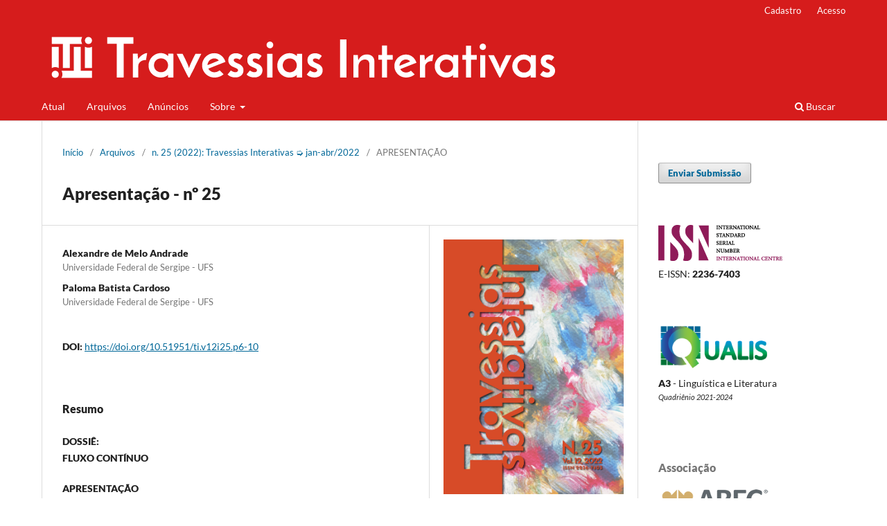

--- FILE ---
content_type: text/html; charset=utf-8
request_url: https://periodicos.ufs.br/Travessias/article/view/17799
body_size: 13059
content:
<!DOCTYPE html>
<html lang="pt-BR" xml:lang="pt-BR">
<head>
	<meta charset="utf-8">
	<meta name="viewport" content="width=device-width, initial-scale=1.0">
	<title>
		Apresentação - nº 25
							| Travessias Interativas
			</title>

	
<link rel="icon" href="https://periodicos.ufs.br/public/journals/57/favicon_pt_BR.png" />
<meta name="generator" content="Open Journal Systems 3.3.0.21" />
<meta name="gs_meta_revision" content="1.1"/>
<meta name="citation_journal_title" content="Travessias Interativas"/>
<meta name="citation_journal_abbrev" content="Travessias"/>
<meta name="citation_issn" content="2236-7403"/> 
<meta name="citation_author" content="Alexandre de Melo  Andrade"/>
<meta name="citation_author_institution" content="Universidade Federal de Sergipe - UFS"/>
<meta name="citation_author" content="Paloma Batista  Cardoso"/>
<meta name="citation_author_institution" content="Universidade Federal de Sergipe - UFS"/>
<meta name="citation_title" content="Apresentação - nº 25"/>
<meta name="citation_language" content="pt"/>
<meta name="citation_date" content="2022/06/30"/>
<meta name="citation_issue" content="25"/>
<meta name="citation_firstpage" content="6"/>
<meta name="citation_lastpage" content="10"/>
<meta name="citation_doi" content="10.51951/ti.v12i25.p6-10"/>
<meta name="citation_abstract_html_url" content="https://periodicos.ufs.br/Travessias/article/view/17799"/>
<meta name="citation_pdf_url" content="https://periodicos.ufs.br/Travessias/article/download/17799/12869"/>
<link rel="schema.DC" href="http://purl.org/dc/elements/1.1/" />
<meta name="DC.Creator.PersonalName" content="Alexandre de Melo  Andrade"/>
<meta name="DC.Creator.PersonalName" content="Paloma Batista  Cardoso"/>
<meta name="DC.Date.created" scheme="ISO8601" content="2022-06-30"/>
<meta name="DC.Date.dateSubmitted" scheme="ISO8601" content="2022-06-30"/>
<meta name="DC.Date.issued" scheme="ISO8601" content="2022-07-06"/>
<meta name="DC.Date.modified" scheme="ISO8601" content="2022-07-08"/>
<meta name="DC.Description" xml:lang="pt" content="DOSSIÊ:FLUXO CONTÍNUO
APRESENTAÇÃO
&amp;nbsp;
O número 25 da revista Travessias Interativas traz artigos de diversas vertentes de estudos Linguísticos e Literários, que apresentam contribuições relevantes sobre aspectos lexicais, pedagógicos, discursivos, socioculturais e filosóficos. O presente volume está dividido em quatro seções. As duas primeiras apresentam estudos das duas grandes áreas dos Estudos da Linguagem: Estudos Linguísticos e Estudos Literários; a terceira apresenta estudos desenvolvidos por alunos do Programa Institucional de Bolsas de Iniciação Científica (PIBIC); e a quarta, entrevistas com dois grandes pesquisadores do ensino de línguas: Anne-Marie Chartier e Artur Gomes de Morais.
A seção de Estudos Linguísticos é iniciada pelo texto da autoria de Andrêssa de Oliveira Andrade e Vanessa Regina Duarte Xavier, intitulado Neologismos em tuites de grandes empresas: uma análise lexicultural. Nesse trabalho, as autoras mostram como, no ambiente virtual, a interação entre falantes proporciona inovações semânticas em itens lexicais pré-existentes, a fim de destacar o posicionamento de um falante/empresa em relação ao seu ouvinte/cliente. A análise do posicionamento de um falante em relação ao outro também está presente em Atenuadores em introduções de artigos acadêmicos da área da administração pública, de Roberto Carlos Ribeiro Araújo. Este autor aponta como o uso de expressões epistêmicas é relevante para a negociação do conhecimento científico veiculado em artigos acadêmicos e para o delineamento da posição assumida por cientistas perante seus pares.
Os artigos seguintes discutem a relevância do letramento verbal e visual na escola e fora dela. Em Letramento visual e o gênero notícia em livro didático, Paulo Vitor Melo e Carina Aparecida Lima de Souza defendem um ensino que leve em consideração o fato de que a compreensão de textos também é influenciada pelo que é visto. Em todos os artigos que apontam a relevância do letramento publicados no presente número da Travessias Interativas, defende-se que é impossível pensar em letramento sem levar em consideração as particularidades de cada gênero textual e do contexto sócio-histórico em que ele é produzido. Em Letramentos e desinfodema: o leitor modelo do serviço de checagem de fatos “saúde sem fake News”, Augusto Vinicius de Oliveira e Fabiana Komesu discutem as habilidades específicas que um leitor deve ter desenvolvido para ler textos que reportam dados científicos.
O leitor que lida com textos divulgados na internet utiliza ferramentas específicas para ajudar na compreensão de vocabulário: dicionários eletrônicos que, conforme sugere Lílian Thais de Jesus, em A estrutura e os recursos dos dicionários gerais on-line de língua portuguesa, fazem uso de remissões e links de retomada de informações, estratégia importante para o leitor moderno.
No ambiente virtual, há um grande volume de dados que pode ser localizado em poucos segundos, por meio de palavras-chave adequadas e/ou que sejam frequentes em determinada área do conhecimento. Giselle Liana Fetter, em Teoria Dialógica do Discurso (TDD) e pesquisa com grandes corpora: processo de composição de discursos sobre a divulgação científica, sugere que a busca automatizada desses itens lexicais, além de facilitar a compilação de dados, permite que se analise o modo como a divulgação científica é enxergado pela sociedade, o que é relevante para o desenvolvimento de estratégias cujo objetivo seja alcançar o maior número de leitores possível.
Além da discussão sobre a expressão do posicionamento dos falantes a partir de usos linguísticos específicos, materiais para o ensino de língua portuguesa como língua materna e o uso de ferramentas computacionais para compreensão de vocabulário e busca de itens lexicais, o volume 25 da Travessias Iterativas também traz artigos que discutem as concepções de ensino de língua portuguesa para falantes não-nativos. Em uma realidade marcada pelo contato entre o português falado por nativos brasileiros e por falantes advindos de regiões em situação de crise, Carla Alessandra Couto, em Português como língua de acolhimento pelas vozes de migrantes de crise, defende que o ensino de língua portuguesa deve ser um instrumento de acolhida de pessoas e das suas identidades. Para que isso aconteça, segundo Isis Ribeiro Berger, em As línguas e seus lugares nas fronteiras: desafios da formação de professores em contextos multilíngues, é necessário que se tenha uma formação de professores sensível à influência, na aprendizagem e nos usos linguísticos, da mobilidade populacional, especialmente em regiões de fronteira nacional.
Em uma abordagem discursiva, Alex Bezerra Leitão, em Autismo e metáforas multimodais: impacto discursivo de ações e de concepções capacitistas, discute como o uso de elementos verbais e não-verbais na construção de metáforas evidencia o posicionamento de falantes acerca de pessoas autistas, que continuam sendo enxergadas como “pessoas de fora”.
O modo como um grupo específico é enxergado e como sujeitos e lugares são constituídos é o foco do artigo de Alex Bezerra Leitão e dos demais capítulos da seção de Estudos Linguísticos. Em A condição heterogênea da formação discursiva e a fragmentação da forma-sujeito: um sujeito “dividido” entre as questões ideológicas e a ciência, Rubiamara Pasinatto discorre sobre o modo como os usos linguísticos dos falantes evidenciam diferentes formas-sujeito. A constituição da imagem do sujeito também é a questão central do artigo de Raimundo Romão Batista, intitulado Uma imagem de influência mundial: os ethe discursivos de Joe Biden no discurso da vitória da eleição presencial de 2020. Neste texto, o autor descreve as estratégias de persuasão utilizadas pelo presidente estadunidense para convencer seus ouvintes de que a escolha dele para a presidência dos Estados Unidos foi acertada. Além da construção da imagem de sujeitos históricos, neste volume discute-se também a construção da historicidade de lugares e de conceitos amplamente arraigados na sociedade, como o de “lar”.
Para Ana Beatriz Ferreira Dias e Rafaela Oppermann Miranda, em O discurso fundador na construção de narrativas em Cerro Largo (RS): uma leitura de nomes de ruas, a escolha dos nomes de ruas em Cerro Largo (RS) revela a ideologia dominante naquela região, atravessada pela importância da valorização de uma cultura específica: a alemã. A(s) ideologia(s) que atravessa(m) a sociedade é evidenciada pelos efeitos de sentido que uma expressão carrega. Em Os efeitos de sentido do “lar” no contexto de isolamento social e as relações de gênero numa propaganda de cerveja, último artigo da seção de Estudos Linguísticos, Maria Alice Costa da Cilva e Claudiana Narzetti, a partir da análise da materialidade linguística presente em uma propaganda de certeja, pontuam transformações na concepção do gênero feminino na sociedade brasileira: a mulher, mesmo que ainda concebida em uma concepção binária já não é vista como a única responsável pelo funcionamento do lar.
Na seção de Estudos Literários, gênero e o universo feminino passam ser discutidos sob a ótica da composição artística e/ou pelo debate em torno do feminismo. O primeiro artigo – Da idealização à misoginia: O retrato da mulher satirizada em Cantigas de D. Afonso X e na pintura do século XVI –, da autoria de Nágela Alves da Costa e Clarice Zamanaro Cortez, trata das concepções femininas nos períodos medieval e renascentista, pala perspectiva da literatura e da pintura, e suas transformações sob o olhar do artista. Em A imposição da maternidade e o fracasso feminino na Nigéria moderna em Fique Comigo (2017), de Ayòbámi Adébáyò, Danielle Fabrício dos Santos e Elis Regina Fernandes Alves mostram a necessidade de discussão sobre o feminismo negro através do estudo da referida obra.
Os artigos seguintes conduzem a discussão para um âmbito maior, levando em conta sistemas de opressão instaurados nas sociedades modernas. Antônio Coutinho Soares Filho e Luíza Helena Oliveira da Silva, no artigo Os nervos do esqueleto: Interações humanas na peça A Invasão, de Dias Gomes, estudam as relações intersubjetivas e aspectos do Percurso Gerativo de Sentido na peça citada no título; a análise sociossemiótica comprova a crítica ao sistema opressivo a que a população está submetida. Paulo César S. Oliveira, por seu turno, faz uma leitura crítica das relações entre mobilidade e clausura no texto Pátria, de Bernardo Carvalho: Violência e Deslocamento no teatro do mundo, percebendo de que modo o autor ficcionaliza questões políticas e ideológicas da atualidade. Na sequência, em Diálogos interculturais em Nada digo de ti que em ti não veja, Roberta Tiburcio Barbosa se debruça sobre o romance de Eliana Alves, com vistas a demonstrar os sistemas de opressão e a afirmação das subjetividades negras.
As relações entre literatura e filosofia são contempladas nos próximos artigos. Em Vida e Proezas de Aléxis Zorbás: O caosmo de Nikos Kazantzákis?, João Victor Rodrigues Santos trata da relação entre as duas áreas, de modo mais genérico, e dos reflexos nietzschianos na obra do escritor grego, em específico. Arthur Katrein Moura, no seu texto Uma aventura solitária: O legado filosófico em Júbilo, Memória, Noviciado da paixão, de Hilda Hilst, analisa a relação que esta obra hilstiana estabelece com a filosofia, por intermédio da solidão e da consciência do “outro”. Dialogando a poesia com a filosofia, especialmente aquela filiada à tradição renascentista, Jânio Vieira dos Santos é autor do próximo artigo: Um recorte poético e filosófico em Alma Vênus, de Marco Lucchesi.
No artigo que aparece na sequência – “Sufocado em terra estrangeira”: Identidade e migração em Cinzas do Norte, de Milton Hatoum –, Felipe Dantas da Silva e André Tessaro Pelinser analisam o referido romance contemporâneo, entendendo sua relação com o regionalismo mais tradicional e suas transfigurações nas últimas décadas. Já o estudo do romance romântico Amor de Perdição, com análise minuciosa do narrador, surge na sequência, em Análise do narrador de Amor de Perdição, de Camilo Castelo Branco, de João Paulo Wizniewsky Amaral.
Abordagens críticas de poetas estão no centro dos próximos artigos. Em Da janela à sepultura: Encontros de Romeu e Julieta apropriados por Álvares de Azevedo, Alexandre Silva da Paixão analisa as menções feitas pelo escritor romântico brasileiro ao clássico shakespeariano, passando por teorias da literatura comparada (apropriação, comparatismo e recepção) e desvelando aspectos da escrita poética de Álvares de Azevedo. Já o artigo Um cavalo na minha paisagem: O sujeito lírico que se desloca para a morte do outro, de Iverton Gessé Ribeiro Gonçalves, apresenta uma leitura do poema “Cavalo Morto”, de Cecília Meireles, para compreender a relação entre sujeito e paisagem na experiência de morte. Katherine de Albuquerque Mendonça, em As pistas da contracultura na poesia de Mário Jorge, centra sua atenção nos elementos da contracultura identificados no poeta sergipano Mário Jorge, contribuindo, inclusive, para a divulgação da obra deste poeta, ainda pouco lido e reconhecido pela crítica.
Esta seção é finalizada com o artigo Romantismo na província: A recepção dos discursos românticos na imprensa piauiense, de Pedro Henrique de Sousa Moreira e Natália Gonçalves de Souza Santos. O texto investiga a recepção dos românticos na imprensa de Piauí e as relações daí estabelecidas com a Corte e com a própria província.
Na seção seguinte, de artigos de iniciação científica, há o texto O elo literário-filosófico vergiliano em Aparição (1971), de Débora Mendes dos Santos Alves, que discute as relações do romance Aparição, de Vergílio Ferreira, com alguns pressupostos da filosofia existencialista.
Apesar das diferenças de perspectivas e de abordagens, os trabalhos publicados neste volume da Travessias Interativas dialogam entre si, pois evidenciam o caráter mutável e, consequentemente, sócio-histórico da língua, visível tanto nos usos linguísticos quanto na construção de concepções e de identidades em textos artísticos e não-artísticos, elementos relevantes para todas as áreas dos Estudos da Linguagem.
&amp;nbsp;
Alexandre de Melo AndradeUFS
Paloma Batista CardosoUFS"/>
<meta name="DC.Description" xml:lang="es" content=""/>
<meta name="DC.Description" xml:lang="en" content=""/>
<meta name="DC.Format" scheme="IMT" content="application/pdf"/>
<meta name="DC.Identifier" content="17799"/>
<meta name="DC.Identifier.pageNumber" content="6-10"/>
<meta name="DC.Identifier.DOI" content="10.51951/ti.v12i25.p6-10"/>
<meta name="DC.Identifier.URI" content="https://periodicos.ufs.br/Travessias/article/view/17799"/>
<meta name="DC.Language" scheme="ISO639-1" content="pt"/>
<meta name="DC.Rights" content="Copyright (c) 2022 Travessias Interativas"/>
<meta name="DC.Rights" content=""/>
<meta name="DC.Source" content="Travessias Interativas"/>
<meta name="DC.Source.ISSN" content="2236-7403"/>
<meta name="DC.Source.Issue" content="25"/>
<meta name="DC.Source.URI" content="https://periodicos.ufs.br/Travessias"/>
<meta name="DC.Title" content="Apresentação - nº 25"/>
<meta name="DC.Type" content="Text.Serial.Journal"/>
<meta name="DC.Type.articleType" content="APRESENTAÇÃO"/>
	<link rel="stylesheet" href="https://periodicos.ufs.br/Travessias/$$$call$$$/page/page/css?name=stylesheet" type="text/css" /><link rel="stylesheet" href="https://periodicos.ufs.br/Travessias/$$$call$$$/page/page/css?name=font" type="text/css" /><link rel="stylesheet" href="https://periodicos.ufs.br/lib/pkp/styles/fontawesome/fontawesome.css?v=3.3.0.21" type="text/css" /><link rel="stylesheet" href="https://periodicos.ufs.br/public/journals/57/styleSheet.css?d=2023-07-18+15%3A58%3A26" type="text/css" />
</head>
<body class="pkp_page_article pkp_op_view has_site_logo" dir="ltr">

	<div class="pkp_structure_page">

				<header class="pkp_structure_head" id="headerNavigationContainer" role="banner">
						
 <nav class="cmp_skip_to_content" aria-label="Ir para os links de conteúdo">
	<a href="#pkp_content_main">Ir para o conteúdo principal</a>
	<a href="#siteNav">Ir para o menu de navegação principal</a>
		<a href="#pkp_content_footer">Ir para o rodapé</a>
</nav>

			<div class="pkp_head_wrapper">

				<div class="pkp_site_name_wrapper">
					<button class="pkp_site_nav_toggle">
						<span>Open Menu</span>
					</button>
										<div class="pkp_site_name">
																<a href="						https://periodicos.ufs.br/Travessias/index
					" class="is_img">
							<img src="https://periodicos.ufs.br/public/journals/57/pageHeaderLogoImage_pt_BR.png" width="758" height="94"  />
						</a>
										</div>
				</div>

				
				<nav class="pkp_site_nav_menu" aria-label="Navegação no Site">
					<a id="siteNav"></a>
					<div class="pkp_navigation_primary_row">
						<div class="pkp_navigation_primary_wrapper">
																				<ul id="navigationPrimary" class="pkp_navigation_primary pkp_nav_list">
								<li class="">
				<a href="https://periodicos.ufs.br/Travessias/issue/current">
					Atual
				</a>
							</li>
								<li class="">
				<a href="https://periodicos.ufs.br/Travessias/issue/archive">
					Arquivos
				</a>
							</li>
								<li class="">
				<a href="https://periodicos.ufs.br/Travessias/announcement">
					Anúncios
				</a>
							</li>
								<li class="">
				<a href="https://periodicos.ufs.br/Travessias/about">
					Sobre
				</a>
									<ul>
																					<li class="">
									<a href="https://periodicos.ufs.br/Travessias/about">
										Sobre a Revista
									</a>
								</li>
																												<li class="">
									<a href="https://periodicos.ufs.br/Travessias/about/submissions">
										Submissões
									</a>
								</li>
																												<li class="">
									<a href="https://periodicos.ufs.br/Travessias/about/editorialTeam">
										Equipe Editorial
									</a>
								</li>
																												<li class="">
									<a href="https://periodicos.ufs.br/Travessias/about/privacy">
										Declaração de Privacidade
									</a>
								</li>
																												<li class="">
									<a href="https://periodicos.ufs.br/Travessias/about/contact">
										Contato
									</a>
								</li>
																		</ul>
							</li>
			</ul>

				

																						<div class="pkp_navigation_search_wrapper">
									<a href="https://periodicos.ufs.br/Travessias/search" class="pkp_search pkp_search_desktop">
										<span class="fa fa-search" aria-hidden="true"></span>
										Buscar
									</a>
								</div>
													</div>
					</div>
					<div class="pkp_navigation_user_wrapper" id="navigationUserWrapper">
							<ul id="navigationUser" class="pkp_navigation_user pkp_nav_list">
								<li class="profile">
				<a href="https://periodicos.ufs.br/Travessias/user/register">
					Cadastro
				</a>
							</li>
								<li class="profile">
				<a href="https://periodicos.ufs.br/Travessias/login">
					Acesso
				</a>
							</li>
										</ul>

					</div>
				</nav>
			</div><!-- .pkp_head_wrapper -->
		</header><!-- .pkp_structure_head -->

						<div class="pkp_structure_content has_sidebar">
			<div class="pkp_structure_main" role="main">
				<a id="pkp_content_main"></a>

<div class="page page_article">
			<nav class="cmp_breadcrumbs" role="navigation" aria-label="Você está aqui:">
	<ol>
		<li>
			<a href="https://periodicos.ufs.br/Travessias/index">
				Início
			</a>
			<span class="separator">/</span>
		</li>
		<li>
			<a href="https://periodicos.ufs.br/Travessias/issue/archive">
				Arquivos
			</a>
			<span class="separator">/</span>
		</li>
					<li>
				<a href="https://periodicos.ufs.br/Travessias/issue/view/1181">
					n. 25 (2022): Travessias Interativas ➭ jan-abr/2022
				</a>
				<span class="separator">/</span>
			</li>
				<li class="current" aria-current="page">
			<span aria-current="page">
									APRESENTAÇÃO
							</span>
		</li>
	</ol>
</nav>
	
		  	 <article class="obj_article_details">

		
	<h1 class="page_title">
		Apresentação - nº 25
	</h1>

	
	<div class="row">
		<div class="main_entry">

							<section class="item authors">
					<h2 class="pkp_screen_reader">Autores</h2>
					<ul class="authors">
											<li>
							<span class="name">
								Alexandre de Melo Andrade
							</span>
															<span class="affiliation">
									Universidade Federal de Sergipe - UFS
																	</span>
																				</li>
											<li>
							<span class="name">
								Paloma Batista Cardoso
							</span>
															<span class="affiliation">
									Universidade Federal de Sergipe - UFS
																	</span>
																				</li>
										</ul>
				</section>
			
																												<section class="item doi">
						<h2 class="label">
														DOI:
						</h2>
						<span class="value">
							<a href="https://doi.org/10.51951/ti.v12i25.p6-10">
								https://doi.org/10.51951/ti.v12i25.p6-10
							</a>
						</span>
					</section>
							
						
										<section class="item abstract">
					<h2 class="label">Resumo</h2>
					<p><strong>DOSSIÊ:</strong><br><strong>FLUXO CONTÍNUO</strong></p>
<p><strong>APRESENTAÇÃO</strong></p>
<p> </p>
<p>O número 25 da revista Travessias Interativas traz artigos de diversas vertentes de estudos Linguísticos e Literários, que apresentam contribuições relevantes sobre aspectos lexicais, pedagógicos, discursivos, socioculturais e filosóficos. O presente volume está dividido em quatro seções. As duas primeiras apresentam estudos das duas grandes áreas dos Estudos da Linguagem: Estudos Linguísticos e Estudos Literários; a terceira apresenta estudos desenvolvidos por alunos do Programa Institucional de Bolsas de Iniciação Científica (PIBIC); e a quarta, entrevistas com dois grandes pesquisadores do ensino de línguas: Anne-Marie Chartier e Artur Gomes de Morais.</p>
<p>A seção de Estudos Linguísticos é iniciada pelo texto da autoria de Andrêssa de Oliveira Andrade e Vanessa Regina Duarte Xavier, intitulado <em>Neologismos em tuites de grandes empresas: uma análise lexicultural</em>. Nesse trabalho, as autoras mostram como, no ambiente virtual, a interação entre falantes proporciona inovações semânticas em itens lexicais pré-existentes, a fim de destacar o posicionamento de um falante/empresa em relação ao seu ouvinte/cliente. A análise do posicionamento de um falante em relação ao outro também está presente em <em>Atenuadores em introduções de artigos acadêmicos da área da administração pública, </em>de Roberto Carlos Ribeiro Araújo. Este autor aponta como o uso de expressões epistêmicas é relevante para a negociação do conhecimento científico veiculado em artigos acadêmicos e para o delineamento da posição assumida por cientistas perante seus pares.</p>
<p>Os artigos seguintes discutem a relevância do letramento verbal e visual na escola e fora dela. <em>Em Letramento visual e o gênero notícia em livro didático</em>, Paulo Vitor Melo e Carina Aparecida Lima de Souza defendem um ensino que leve em consideração o fato de que a compreensão de textos também é influenciada pelo que é visto. Em todos os artigos que apontam a relevância do letramento publicados no presente número da Travessias Interativas, defende-se que é impossível pensar em letramento sem levar em consideração as particularidades de cada gênero textual e do contexto sócio-histórico em que ele é produzido. Em <em>Letramentos e desinfodema: o leitor modelo do serviço de checagem de fatos “saúde sem fake News”,</em> Augusto Vinicius de Oliveira e Fabiana Komesu discutem as habilidades específicas que um leitor deve ter desenvolvido para ler textos que reportam dados científicos.</p>
<p>O leitor que lida com textos divulgados na internet utiliza ferramentas específicas para ajudar na compreensão de vocabulário: dicionários eletrônicos que, conforme sugere Lílian Thais de Jesus, em <em>A estrutura e os recursos dos dicionários gerais on-line de língua portuguesa</em>, fazem uso de remissões e links de retomada de informações, estratégia importante para o leitor moderno.</p>
<p>No ambiente virtual, há um grande volume de dados que pode ser localizado em poucos segundos, por meio de palavras-chave adequadas e/ou que sejam frequentes em determinada área do conhecimento. Giselle Liana Fetter, em <em>Teoria Dialógica do Discurso (TDD) e pesquisa com grandes corpora: processo de composição de discursos sobre a divulgação científica, </em>sugere que a busca automatizada desses itens lexicais, além de facilitar a compilação de dados, permite que se analise o modo como a divulgação científica é enxergado pela sociedade, o que é relevante para o desenvolvimento de estratégias cujo objetivo seja alcançar o maior número de leitores possível.</p>
<p>Além da discussão sobre a expressão do posicionamento dos falantes a partir de usos linguísticos específicos, materiais para o ensino de língua portuguesa como língua materna e o uso de ferramentas computacionais para compreensão de vocabulário e busca de itens lexicais, o volume 25 da Travessias Iterativas também traz artigos que discutem as concepções de ensino de língua portuguesa para falantes não-nativos. Em uma realidade marcada pelo contato entre o português falado por nativos brasileiros e por falantes advindos de regiões em situação de crise, Carla Alessandra Couto, em <em>Português como língua de acolhimento pelas vozes de migrantes de crise</em>, defende que o ensino de língua portuguesa deve ser um instrumento de acolhida de pessoas e das suas identidades. Para que isso aconteça, segundo Isis Ribeiro Berger, em <em>As línguas e seus lugares nas fronteiras: desafios da formação de professores em contextos multilíngues</em>, é necessário que se tenha uma formação de professores sensível à influência, na aprendizagem e nos usos linguísticos, da mobilidade populacional, especialmente em regiões de fronteira nacional.</p>
<p>Em uma abordagem discursiva, Alex Bezerra Leitão, em <em>Autismo e metáforas multimodais: impacto discursivo de ações e de concepções capacitistas</em>, discute como o uso de elementos verbais e não-verbais na construção de metáforas evidencia o posicionamento de falantes acerca de pessoas autistas, que continuam sendo enxergadas como “pessoas de fora”.</p>
<p>O modo como um grupo específico é enxergado e como sujeitos e lugares são constituídos é o foco do artigo de Alex Bezerra Leitão e dos demais capítulos da seção de Estudos Linguísticos. Em <em>A condição heterogênea da formação discursiva e a fragmentação da forma-sujeito: um sujeito “dividido” entre as questões ideológicas e a ciência</em>, Rubiamara Pasinatto discorre sobre o modo como os usos linguísticos dos falantes evidenciam diferentes formas-sujeito. A constituição da imagem do sujeito também é a questão central do artigo de Raimundo Romão Batista, intitulado <em>Uma imagem de influência mundial: os ethe discursivos de Joe Biden no discurso da vitória da eleição presencial de 2020</em>. Neste texto, o autor descreve as estratégias de persuasão utilizadas pelo presidente estadunidense para convencer seus ouvintes de que a escolha dele para a presidência dos Estados Unidos foi acertada. Além da construção da imagem de sujeitos históricos, neste volume discute-se também a construção da historicidade de lugares e de conceitos amplamente arraigados na sociedade, como o de “lar”.</p>
<p>Para Ana Beatriz Ferreira Dias e Rafaela Oppermann Miranda, em <em>O discurso fundador na construção de narrativas em Cerro Largo (RS): uma leitura de nomes de ruas</em>, a escolha dos nomes de ruas em Cerro Largo (RS) revela a ideologia dominante naquela região, atravessada pela importância da valorização de uma cultura específica: a alemã. A(s) ideologia(s) que atravessa(m) a sociedade é evidenciada pelos efeitos de sentido que uma expressão carrega. Em <em>Os efeitos de sentido do “lar” no contexto de isolamento social e as relações de gênero numa propaganda de cerveja</em>, último artigo da seção de Estudos Linguísticos, Maria Alice Costa da Cilva e Claudiana Narzetti, a partir da análise da materialidade linguística presente em uma propaganda de certeja, pontuam transformações na concepção do gênero feminino na sociedade brasileira: a mulher, mesmo que ainda concebida em uma concepção binária já não é vista como a única responsável pelo funcionamento do lar.</p>
<p>Na seção de Estudos Literários, gênero e o universo feminino passam ser discutidos sob a ótica da composição artística e/ou pelo debate em torno do feminismo. O primeiro artigo – <em>Da idealização à misoginia: O retrato da mulher satirizada em Cantigas de D. Afonso X e na pintura do século XVI</em> –, da autoria de Nágela Alves da Costa e Clarice Zamanaro Cortez, trata das concepções femininas nos períodos medieval e renascentista, pala perspectiva da literatura e da pintura, e suas transformações sob o olhar do artista. Em <em>A imposição da maternidade e o fracasso feminino na Nigéria moderna em Fique Comigo (2017), de Ayòbámi Adébáyò</em>, Danielle Fabrício dos Santos e Elis Regina Fernandes Alves mostram a necessidade de discussão sobre o feminismo negro através do estudo da referida obra.</p>
<p>Os artigos seguintes conduzem a discussão para um âmbito maior, levando em conta sistemas de opressão instaurados nas sociedades modernas. Antônio Coutinho Soares Filho e Luíza Helena Oliveira da Silva, no artigo <em>Os nervos do esqueleto: Interações humanas na peça A Invasão, de Dias Gomes</em>, estudam as relações intersubjetivas e aspectos do Percurso Gerativo de Sentido na peça citada no título; a análise sociossemiótica comprova a crítica ao sistema opressivo a que a população está submetida. Paulo César S. Oliveira, por seu turno, faz uma leitura crítica das relações entre mobilidade e clausura no texto <em>Pátria, de Bernardo Carvalho: Violência e Deslocamento no teatro do mundo</em>, percebendo de que modo o autor ficcionaliza questões políticas e ideológicas da atualidade. Na sequência, em <em>Diálogos interculturais em Nada digo de ti que em ti não veja</em>, Roberta Tiburcio Barbosa se debruça sobre o romance de Eliana Alves, com vistas a demonstrar os sistemas de opressão e a afirmação das subjetividades negras.</p>
<p>As relações entre literatura e filosofia são contempladas nos próximos artigos. Em <em>Vida e Proezas de Aléxis Zorbás: O caosmo de Nikos Kazantzákis?</em>, João Victor Rodrigues Santos trata da relação entre as duas áreas, de modo mais genérico, e dos reflexos nietzschianos na obra do escritor grego, em específico. Arthur Katrein Moura, no seu texto <em>Uma aventura solitária: O legado filosófico em Júbilo, Memória, Noviciado da paixão, de Hilda Hilst</em>, analisa a relação que esta obra hilstiana estabelece com a filosofia, por intermédio da solidão e da consciência do “outro”. Dialogando a poesia com a filosofia, especialmente aquela filiada à tradição renascentista, Jânio Vieira dos Santos é autor do próximo artigo: <em>Um recorte poético e filosófico em Alma Vênus, de Marco Lucchesi</em>.</p>
<p>No artigo que aparece na sequência – “<em>Sufocado em terra estrangeira”: Identidade e migração em Cinzas do Norte, de Milton Hatoum</em> –, Felipe Dantas da Silva e André Tessaro Pelinser analisam o referido romance contemporâneo, entendendo sua relação com o regionalismo mais tradicional e suas transfigurações nas últimas décadas. Já o estudo do romance romântico <em>Amor de Perdição</em>, com análise minuciosa do narrador, surge na sequência, em <em>Análise do narrador de Amor de Perdição, de Camilo Castelo Branco</em>, de João Paulo Wizniewsky Amaral.</p>
<p>Abordagens críticas de poetas estão no centro dos próximos artigos. Em <em>Da janela à sepultura: Encontros de Romeu e Julieta apropriados por Álvares de Azevedo</em>, Alexandre Silva da Paixão analisa as menções feitas pelo escritor romântico brasileiro ao clássico shakespeariano, passando por teorias da literatura comparada (apropriação, comparatismo e recepção) e desvelando aspectos da escrita poética de Álvares de Azevedo. Já o artigo <em>Um cavalo na minha paisagem: O sujeito lírico que se desloca para a morte do outro</em>, de Iverton Gessé Ribeiro Gonçalves, apresenta uma leitura do poema “Cavalo Morto”, de Cecília Meireles, para compreender a relação entre sujeito e paisagem na experiência de morte. Katherine de Albuquerque Mendonça, em <em>As pistas da contracultura na poesia de Mário Jorge</em>, centra sua atenção nos elementos da contracultura identificados no poeta sergipano Mário Jorge, contribuindo, inclusive, para a divulgação da obra deste poeta, ainda pouco lido e reconhecido pela crítica.</p>
<p>Esta seção é finalizada com o artigo <em>Romantismo na província: A recepção dos discursos românticos na imprensa piauiense</em>, de Pedro Henrique de Sousa Moreira e Natália Gonçalves de Souza Santos. O texto investiga a recepção dos românticos na imprensa de Piauí e as relações daí estabelecidas com a Corte e com a própria província.</p>
<p>Na seção seguinte, de artigos de iniciação científica, há o texto<em> O elo literário-filosófico vergiliano em Aparição (1971)</em>, de Débora Mendes dos Santos Alves, que discute as relações do romance <em>Aparição</em>, de Vergílio Ferreira, com alguns pressupostos da filosofia existencialista.</p>
<p>Apesar das diferenças de perspectivas e de abordagens, os trabalhos publicados neste volume da Travessias Interativas dialogam entre si, pois evidenciam o caráter mutável e, consequentemente, sócio-histórico da língua, visível tanto nos usos linguísticos quanto na construção de concepções e de identidades em textos artísticos e não-artísticos, elementos relevantes para todas as áreas dos Estudos da Linguagem.</p>
<p> </p>
<p>Alexandre de Melo Andrade<br>UFS</p>
<p>Paloma Batista Cardoso<br>UFS</p>
				</section>
			
			<div class="item downloads_chart">
	<h3 class="label">
		Downloads
	</h3>
	<div class="value">
		<canvas class="usageStatsGraph" data-object-type="Submission" data-object-id="17799"></canvas>
		<div class="usageStatsUnavailable" data-object-type="Submission" data-object-id="17799">
			Não há dados estatísticos.
		</div>
	</div>
</div>


																										
						
		</div><!-- .main_entry -->

		<div class="entry_details">

										<div class="item cover_image">
					<div class="sub_item">
													<a href="https://periodicos.ufs.br/Travessias/issue/view/1181">
								<img src="https://periodicos.ufs.br/public/journals/57/cover_issue_1181_pt_BR.jpg" alt="">
							</a>
											</div>
				</div>
			
										<div class="item galleys">
					<h2 class="pkp_screen_reader">
						Downloads
					</h2>
					<ul class="value galleys_links">
													<li>
								
	
							

<a class="obj_galley_link pdf" href="https://periodicos.ufs.br/Travessias/article/view/17799/12869">

		
	Apresentação

	</a>
							</li>
											</ul>
				</div>
						
						<div class="item published">
				<section class="sub_item">
					<h2 class="label">
						Publicado
					</h2>
					<div class="value">
																			<span>30-06-2022</span>
																	</div>
				</section>
							</div>
			
										<div class="item citation">
					<section class="sub_item citation_display">
						<h2 class="label">
							Como Citar
						</h2>
						<div class="value">
							<div id="citationOutput" role="region" aria-live="polite">
								<div class="csl-bib-body">
  <div class="csl-entry">ANDRADE, Alexandre de Melo; CARDOSO, Paloma Batista. Apresentação - nº 25. <b>Travessias Interativas</b>, São Cristóvão-SE, v. 12, n. 25, p. 6–10, 2022. DOI: 10.51951/ti.v12i25.p6-10. Disponível em: https://periodicos.ufs.br/Travessias/article/view/17799. Acesso em: 21 jan. 2026.</div>
</div>
							</div>
							<div class="citation_formats">
								<button class="cmp_button citation_formats_button" aria-controls="cslCitationFormats" aria-expanded="false" data-csl-dropdown="true">
									Fomatos de Citação
								</button>
								<div id="cslCitationFormats" class="citation_formats_list" aria-hidden="true">
									<ul class="citation_formats_styles">
																					<li>
												<a
													rel="nofollow"
													aria-controls="citationOutput"
													href="https://periodicos.ufs.br/Travessias/citationstylelanguage/get/acm-sig-proceedings?submissionId=17799&amp;publicationId=5344"
													data-load-citation
													data-json-href="https://periodicos.ufs.br/Travessias/citationstylelanguage/get/acm-sig-proceedings?submissionId=17799&amp;publicationId=5344&amp;return=json"
												>
													ACM
												</a>
											</li>
																					<li>
												<a
													rel="nofollow"
													aria-controls="citationOutput"
													href="https://periodicos.ufs.br/Travessias/citationstylelanguage/get/acs-nano?submissionId=17799&amp;publicationId=5344"
													data-load-citation
													data-json-href="https://periodicos.ufs.br/Travessias/citationstylelanguage/get/acs-nano?submissionId=17799&amp;publicationId=5344&amp;return=json"
												>
													ACS
												</a>
											</li>
																					<li>
												<a
													rel="nofollow"
													aria-controls="citationOutput"
													href="https://periodicos.ufs.br/Travessias/citationstylelanguage/get/apa?submissionId=17799&amp;publicationId=5344"
													data-load-citation
													data-json-href="https://periodicos.ufs.br/Travessias/citationstylelanguage/get/apa?submissionId=17799&amp;publicationId=5344&amp;return=json"
												>
													APA
												</a>
											</li>
																					<li>
												<a
													rel="nofollow"
													aria-controls="citationOutput"
													href="https://periodicos.ufs.br/Travessias/citationstylelanguage/get/associacao-brasileira-de-normas-tecnicas?submissionId=17799&amp;publicationId=5344"
													data-load-citation
													data-json-href="https://periodicos.ufs.br/Travessias/citationstylelanguage/get/associacao-brasileira-de-normas-tecnicas?submissionId=17799&amp;publicationId=5344&amp;return=json"
												>
													ABNT
												</a>
											</li>
																					<li>
												<a
													rel="nofollow"
													aria-controls="citationOutput"
													href="https://periodicos.ufs.br/Travessias/citationstylelanguage/get/chicago-author-date?submissionId=17799&amp;publicationId=5344"
													data-load-citation
													data-json-href="https://periodicos.ufs.br/Travessias/citationstylelanguage/get/chicago-author-date?submissionId=17799&amp;publicationId=5344&amp;return=json"
												>
													Chicago
												</a>
											</li>
																					<li>
												<a
													rel="nofollow"
													aria-controls="citationOutput"
													href="https://periodicos.ufs.br/Travessias/citationstylelanguage/get/harvard-cite-them-right?submissionId=17799&amp;publicationId=5344"
													data-load-citation
													data-json-href="https://periodicos.ufs.br/Travessias/citationstylelanguage/get/harvard-cite-them-right?submissionId=17799&amp;publicationId=5344&amp;return=json"
												>
													Harvard
												</a>
											</li>
																					<li>
												<a
													rel="nofollow"
													aria-controls="citationOutput"
													href="https://periodicos.ufs.br/Travessias/citationstylelanguage/get/ieee?submissionId=17799&amp;publicationId=5344"
													data-load-citation
													data-json-href="https://periodicos.ufs.br/Travessias/citationstylelanguage/get/ieee?submissionId=17799&amp;publicationId=5344&amp;return=json"
												>
													IEEE
												</a>
											</li>
																					<li>
												<a
													rel="nofollow"
													aria-controls="citationOutput"
													href="https://periodicos.ufs.br/Travessias/citationstylelanguage/get/modern-language-association?submissionId=17799&amp;publicationId=5344"
													data-load-citation
													data-json-href="https://periodicos.ufs.br/Travessias/citationstylelanguage/get/modern-language-association?submissionId=17799&amp;publicationId=5344&amp;return=json"
												>
													MLA
												</a>
											</li>
																					<li>
												<a
													rel="nofollow"
													aria-controls="citationOutput"
													href="https://periodicos.ufs.br/Travessias/citationstylelanguage/get/turabian-fullnote-bibliography?submissionId=17799&amp;publicationId=5344"
													data-load-citation
													data-json-href="https://periodicos.ufs.br/Travessias/citationstylelanguage/get/turabian-fullnote-bibliography?submissionId=17799&amp;publicationId=5344&amp;return=json"
												>
													Turabian
												</a>
											</li>
																					<li>
												<a
													rel="nofollow"
													aria-controls="citationOutput"
													href="https://periodicos.ufs.br/Travessias/citationstylelanguage/get/vancouver?submissionId=17799&amp;publicationId=5344"
													data-load-citation
													data-json-href="https://periodicos.ufs.br/Travessias/citationstylelanguage/get/vancouver?submissionId=17799&amp;publicationId=5344&amp;return=json"
												>
													Vancouver
												</a>
											</li>
																			</ul>
																			<div class="label">
											Baixar Citação
										</div>
										<ul class="citation_formats_styles">
																							<li>
													<a href="https://periodicos.ufs.br/Travessias/citationstylelanguage/download/ris?submissionId=17799&amp;publicationId=5344">
														<span class="fa fa-download"></span>
														Endnote/Zotero/Mendeley (RIS)
													</a>
												</li>
																							<li>
													<a href="https://periodicos.ufs.br/Travessias/citationstylelanguage/download/bibtex?submissionId=17799&amp;publicationId=5344">
														<span class="fa fa-download"></span>
														BibTeX
													</a>
												</li>
																					</ul>
																	</div>
							</div>
						</div>
					</section>
				</div>
			
										<div class="item issue">

											<section class="sub_item">
							<h2 class="label">
								Edição
							</h2>
							<div class="value">
								<a class="title" href="https://periodicos.ufs.br/Travessias/issue/view/1181">
									n. 25 (2022): Travessias Interativas ➭ jan-abr/2022
								</a>
							</div>
						</section>
					
											<section class="sub_item">
							<h2 class="label">
								Seção
							</h2>
							<div class="value">
								APRESENTAÇÃO
							</div>
						</section>
					
									</div>
			
															
										<div class="item copyright">
					<h2 class="label">
						Licença
					</h2>
										<p><sup>Autores que publicam nesta revista concordam com os seguintes termos:</sup></p>
<p><sup>a) Os(as) autores(as) mantêm os direitos autorais e concedem à revista o direito de primeira publicação, sendo o trabalho simultaneamente licenciado sob a <a title="CC BY-NC-ND 4.0" href="https://creativecommons.org/licenses/by-nc-nd/4.0/deed.pt-br" target="_blank" rel="noopener">Creative Commons BY-NC-ND 4.0 International</a>, o que permite o compartilhamento do trabalho com reconhecimento da autoria do trabalho e publicação inicial nesta revista, desde que não seja para uso comercial e sem derivações.</sup></p>
<p><sup>b) Os(as) autores(as) têm autorização para assumir contratos adicionais separadamente, para distribuição não-exclusiva da versão do trabalho publicada nesta revista (ex.: publicar em repositório institucional ou como capítulo de livro), com reconhecimento de autoria e publicação inicial nesta revista.</sup></p>
<p><sup>c) Autores têm permissão e são estimulados a publicar e distribuir seu trabalho on-line (ex.: em repositórios institucionais ou na sua página pessoal) após o processo editorial, já que isso pode gerar alterações produtivas, bem como aumentar o impacto e a citação do trabalho publicado (Veja <a href="http://opcit.eprints.org/oacitation-biblio.html" target="_new">O Efeito do Acesso Livre</a>).</sup></p>
<p><sup>d) Os(as) autores(as) dos trabalhos aprovados autorizam a revista a, após a publicação, ceder seu conteúdo para reprodução em indexadores de conteúdo, bibliotecas virtuais e similares.</sup></p>
<p><sup>e) Os(as) autores(as) assumem que os textos submetidos à publicação são de sua criação original, responsabilizando-se inteiramente por seu conteúdo em caso de eventual impugnação por parte de terceiros.</sup></p>
				</div>
			
			

		</div><!-- .entry_details -->
	</div><!-- .row -->

</article>

	

</div><!-- .page -->

	</div><!-- pkp_structure_main -->

									<div class="pkp_structure_sidebar left" role="complementary" aria-label="Barra lateral">
				<div class="pkp_block block_make_submission">
	<h2 class="pkp_screen_reader">
		Enviar Submissão
	</h2>

	<div class="content">
		<a class="block_make_submission_link" href="https://periodicos.ufs.br/Travessias/about/submissions">
			Enviar Submissão
		</a>
	</div>
</div>
<div class="pkp_block block_custom" id="customblock-issn">
	<h2 class="title pkp_screen_reader">issn</h2>
	<div class="content">
		<p><img src="/public/site/images/julioeditor/ISSN.png"><br>E-ISSN: <strong>2236-7403</strong></p>
	</div>
</div>
<div class="pkp_block block_custom" id="customblock-qualis">
	<h2 class="title pkp_screen_reader">qualis</h2>
	<div class="content">
		<p><img src="/public/site/images/julioeditor/qualis.png"><br><strong>A3</strong>&nbsp;- Linguística e Literatura<br><sup><em>Quadriênio 2021-2024</em></sup></p>
	</div>
</div>
<div class="pkp_block block_custom" id="customblock-association">
	<h2 class="title pkp_screen_reader">association</h2>
	<div class="content">
		<h3 style="color: #757575;">Associação</h3>
<p><a title="ABEC Brasil" href="https://www.abecbrasil.org.br" target="_blank" rel="noopener"><img src="/public/site/images/julioeditor/abec.png"></a></p>
<p><a title="CrossRef" href="https://www.crossref.org/" target="_blank" rel="noopener"><img src="/public/site/images/julioeditor/crossref.png"></a></p>
<p><a title="The DOI® System" href="https://www.doi.org/" target="_blank" rel="noopener"><img src="/public/site/images/julioeditor/DOI.png"></a></p>
	</div>
</div>
<div class="pkp_block block_custom" id="customblock-creativecommons">
	<h2 class="title pkp_screen_reader">creativecommons</h2>
	<div class="content">
		<p><a href="http://creativecommons.org/licenses/by-nc-nd/4.0/deed.pt_BR" target="_blank" rel="license noopener"><img style="border-width: 0;" src="https://i.creativecommons.org/l/by-nc-nd/4.0/88x31.png" alt="Licença Creative Commons"></a><br>Este obra está distribuída com uma Licença <a href="http://creativecommons.org/licenses/by-nc-nd/4.0/deed.pt_BR" target="_blank" rel="license noopener">Creative Commons<br><strong>BY</strong> - Atribuição<br><strong>NC</strong> - Não Comercial<br><strong>ND</strong> - Sem Derivações<br>4.0 Internacional</a></p>
	</div>
</div>

<link rel="stylesheet" type="text/css" href="/plugins/blocks/languageToggleByFlag/flagToggle.css">

<div class="pkp_block block_language">
	<span class="title">
		Idioma
	</span>

	<div class="content">
		<ul>
							<li class="locale_en_US" lang="en-US">
					<a href="https://periodicos.ufs.br/Travessias/user/setLocale/en_US?source=%2FTravessias%2Farticle%2Fview%2F17799">

												<span class="flagToggle en_US">
						&nbsp;
						</span>

																			English
						
					</a>
				</li>
							<li class="locale_pt_BR current" lang="pt-BR">
					<a href="https://periodicos.ufs.br/Travessias/user/setLocale/pt_BR?source=%2FTravessias%2Farticle%2Fview%2F17799">

												<span class="flagToggle pt_BR">
						&nbsp;
						</span>

																			<strong>Português (Brasil)</strong>

						
					</a>
				</li>
							<li class="locale_es_ES" lang="es-ES">
					<a href="https://periodicos.ufs.br/Travessias/user/setLocale/es_ES?source=%2FTravessias%2Farticle%2Fview%2F17799">

												<span class="flagToggle es_ES">
						&nbsp;
						</span>

																			Español (España)
						
					</a>
				</li>
							<li class="locale_fr_FR" lang="fr-FR">
					<a href="https://periodicos.ufs.br/Travessias/user/setLocale/fr_FR?source=%2FTravessias%2Farticle%2Fview%2F17799">

												<span class="flagToggle fr_FR">
						&nbsp;
						</span>

																			Français (France)
						
					</a>
				</li>
					</ul>
	</div>
</div><!-- .block_language -->
<div class="pkp_block block_information">
	<h2 class="title">Informações</h2>
	<div class="content">
		<ul>
							<li>
					<a href="https://periodicos.ufs.br/Travessias/information/readers">
						Para Leitores
					</a>
				</li>
										<li>
					<a href="https://periodicos.ufs.br/Travessias/information/authors">
						Para Autores
					</a>
				</li>
										<li>
					<a href="https://periodicos.ufs.br/Travessias/information/librarians">
						Para Bibliotecários
					</a>
				</li>
					</ul>
	</div>
</div>

			</div><!-- pkp_sidebar.left -->
			</div><!-- pkp_structure_content -->

<div class="pkp_structure_footer_wrapper" role="contentinfo">
	<a id="pkp_content_footer"></a>

	<div class="pkp_structure_footer">

					<div class="pkp_footer_content">
				<p><em><strong>Bases indexadoras:</strong></em></p>
<div style="max-width: 960px;">
<div style="float: left; margin: 16px; height: 50px;"><a title="Plataforma SUCUPIRA" href="https://sucupira.capes.gov.br/sucupira" target="_blank" rel="noopener"><img src="/public/site/images/julioeditor/logo-sucupira1.png" alt="Plataforma SUCUPIRA"></a></div>
<div style="float: left; margin: 16px; height: 50px;"><a title="Sumários de Revistas Brasileiras" href="https://sumarios.org/revista/travessias-interativas" target="_blank" rel="noopener"><img src="/public/site/images/julioeditor/logo-sumarios.org_1_.png" alt="Sumários de Revistas Brasileiras"></a></div>
<div style="float: left; margin: 16px; height: 50px;"><a title="Diretório de políticas editoriais das revistas científicas brasileiras" href="http://diadorim.ibict.br" target="_blank" rel="noopener"><img src="/public/site/images/julioeditor/logo-diadorim1.png" alt="Diretório de políticas editoriais das revistas científicas brasileiras"></a></div>
<div style="float: left; margin: 16px; height: 50px;"><a title="Revistas de livre acesso" href="http://www.cnen.gov.br/centro-de-informacoes-nucleares/livre" target="_blank" rel="noopener"><img src="/public/site/images/julioeditor/logo-livre1.png" alt="Revistas de livre acesso"></a></div>
<div style="float: left; margin: 16px; height: 50px;"><a title="Instituto Brasileiro de Informação em Ciência e Tecnologia" href="https://oasisbr.ibict.br/vufind/DataSources/Datasource?name=Travessias%20Interativas" target="_blank" rel="noopener"><img src="/public/site/images/julioeditor/logo-oasis.png" alt="Instituto Brasileiro de Informação em Ciência e Tecnologia"></a></div>
<div style="float: left; margin: 16px; height: 50px;"><a title="Elektronische Zeitschriftenbibliothek" href="https://rzblx1.uni-regensburg.de/ezeit/searchres.phtml?bibid=AAAAA&amp;amp;colors=7&amp;amp;lang=de&amp;amp;jq_type1=QS&amp;amp;jq_term1=travessias+interativas" target="_blank" rel="noopener"><img src="/public/site/images/julioeditor/logo-CZ31.png" alt="Elektronische Zeitschriftenbibliothek"></a></div>
<div style="float: left; margin: 16px; height: 50px;"><a title="DORA" href="https://sfdora.org/sign" target="_blank" rel="noopener"><img src="/public/site/images/julioeditor/logo-dora1.png" alt="DORA"></a></div>
<div style="float: left; margin: 16px; height: 50px;"><a title="Directory of Open Access Journals" href="https://doaj.org/toc/2236-7403" target="_blank" rel="noopener"><img src="/public/site/images/julioeditor/logo-doaj1.png" alt="Directory of Open Access Journals"></a></div>
<div style="float: left; margin: 16px; height: 50px;"><a title="Public Knowledge Project" href="http://index.pkp.sfu.ca/index.php/browse/index/3663" target="_blank" rel="noopener"><img src="/public/site/images/julioeditor/logo-pkp1.png" alt="Public Knowledge Project"></a></div>
<div style="float: left; margin: 16px; height: 50px;"><a title="Academic Scientific Journals" href="http://www.citefactor.org/journal/index/22474#.W43cOOhKhPY" target="_blank" rel="noopener"><img src="/public/site/images/julioeditor/logo-citefactor1.png" alt="Academic Scientific Journals"></a></div>
<div style="float: left; margin: 16px; height: 50px;"><a title="Sistema Regional de Información en Línea para Revistas Científicas de América Latina, el Caribe, España y Portugal" href="https://www.latindex.org/latindex/ficha?folio=27439" target="_blank" rel="noopener"><img src="/public/site/images/julioeditor/logo-latindex1.png" alt="Sistema Regional de Información en Línea para Revistas Científicas de América Latina, el Caribe, España y Portugal"></a></div>
<div style="float: left; margin: 16px; height: 50px;"><a title="Índice Internacional de Revistas" href="http://www.citrevistas.cl/b2.htm" target="_blank" rel="noopener"><img src="/public/site/images/julioeditor/logo-actualidad1.png" alt="Índice Internacional de Revistas"></a></div>
<div style="float: left; margin: 16px; height: 50px;"><a title="Red Latinoamericana de Revistas Académicas en Ciencias Sociales y Humanidades" href="http://flacso.org.ar/latinrev" target="_blank" rel="noopener"><img src="/public/site/images/julioeditor/logo-latinrev1.png" alt="Red Latinoamericana de Revistas Académicas en Ciencias Sociales y Humanidades"></a></div>
<div style="float: left; margin: 16px; height: 50px;"><a title="(Re)Cueillir Les Savoirs" href="https://reseau-mirabel.info/revue/8346/Travessias-Interativas" target="_blank" rel="noopener"><img src="/public/site/images/julioeditor/logo-mirabel1.png" alt="(Re)Cueillir Les Savoirs"></a></div>
<div style="float: left; margin: 16px; height: 50px;"><a title="Google Acadêmico" href="https://scholar.google.com.br/citations?user=mcPGabsAAAAJ&amp;hl=pt-BR&amp;authuser=3" target="_blank" rel="noopener"><img src="/public/site/images/julioeditor/logo-scholar1.png" alt="Google Acadêmico"></a></div>
</div>
			</div>
		
		<div class="pkp_brand_footer" role="complementary">
			<a href="https://periodicos.ufs.br/Travessias/about/aboutThisPublishingSystem">
				<img alt="Mais informações sobre o sistema de publicação, a plataforma e o fluxo de publicação do OJS/PKP." src="https://periodicos.ufs.br/templates/images/ojs_brand.png">
			</a>
		</div>
	</div>
</div><!-- pkp_structure_footer_wrapper -->

</div><!-- pkp_structure_page -->

<script src="https://periodicos.ufs.br/lib/pkp/lib/vendor/components/jquery/jquery.min.js?v=3.3.0.21" type="text/javascript"></script><script src="https://periodicos.ufs.br/lib/pkp/lib/vendor/components/jqueryui/jquery-ui.min.js?v=3.3.0.21" type="text/javascript"></script><script src="https://periodicos.ufs.br/plugins/themes/default/js/lib/popper/popper.js?v=3.3.0.21" type="text/javascript"></script><script src="https://periodicos.ufs.br/plugins/themes/default/js/lib/bootstrap/util.js?v=3.3.0.21" type="text/javascript"></script><script src="https://periodicos.ufs.br/plugins/themes/default/js/lib/bootstrap/dropdown.js?v=3.3.0.21" type="text/javascript"></script><script src="https://periodicos.ufs.br/plugins/themes/default/js/main.js?v=3.3.0.21" type="text/javascript"></script><script src="https://periodicos.ufs.br/plugins/generic/citationStyleLanguage/js/articleCitation.js?v=3.3.0.21" type="text/javascript"></script><script type="text/javascript">var pkpUsageStats = pkpUsageStats || {};pkpUsageStats.data = pkpUsageStats.data || {};pkpUsageStats.data.Submission = pkpUsageStats.data.Submission || {};pkpUsageStats.data.Submission[17799] = {"data":{"2022":{"1":0,"2":0,"3":0,"4":0,"5":0,"6":0,"7":0,"8":4,"9":10,"10":4,"11":1,"12":8},"2023":{"1":9,"2":7,"3":6,"4":8,"5":6,"6":3,"7":2,"8":0,"9":7,"10":6,"11":2,"12":2},"2024":{"1":4,"2":0,"3":3,"4":5,"5":5,"6":8,"7":7,"8":9,"9":5,"10":10,"11":9,"12":5},"2025":{"1":3,"2":3,"3":11,"4":6,"5":5,"6":12,"7":4,"8":11,"9":12,"10":16,"11":13,"12":6},"2026":{"1":5,"2":0,"3":0,"4":0,"5":0,"6":0,"7":0,"8":0,"9":0,"10":0,"11":0,"12":0}},"label":"Todos os downloads","color":"79,181,217","total":262};</script><script src="https://cdnjs.cloudflare.com/ajax/libs/Chart.js/2.0.1/Chart.js?v=3.3.0.21" type="text/javascript"></script><script type="text/javascript">var pkpUsageStats = pkpUsageStats || {};pkpUsageStats.locale = pkpUsageStats.locale || {};pkpUsageStats.locale.months = ["Jan","Fev","Mar","Abr","Mai","Jun","Jul","Ago","Set","Out","Nov","Dez"];pkpUsageStats.config = pkpUsageStats.config || {};pkpUsageStats.config.chartType = "bar";</script><script src="https://periodicos.ufs.br/plugins/generic/usageStats/js/UsageStatsFrontendHandler.js?v=3.3.0.21" type="text/javascript"></script>


</body>
</html>


--- FILE ---
content_type: text/css;charset=UTF-8
request_url: https://periodicos.ufs.br/Travessias/$$$call$$$/page/page/css?name=font
body_size: -416
content:
@font-face{font-family:'Lato';font-style:normal;font-weight:400;src:url('//periodicos.ufs.br/plugins/themes/default/fonts/lato-v17-latin-ext_latin-regular.eot');src:local(''),url('//periodicos.ufs.br/plugins/themes/default/fonts/lato-v17-latin-ext_latin-regular.eot?#iefix') format('embedded-opentype'),url('//periodicos.ufs.br/plugins/themes/default/fonts/lato-v17-latin-ext_latin-regular.woff2') format('woff2'),url('//periodicos.ufs.br/plugins/themes/default/fonts/lato-v17-latin-ext_latin-regular.woff') format('woff'),url('//periodicos.ufs.br/plugins/themes/default/fonts/lato-v17-latin-ext_latin-regular.ttf') format('truetype'),url('//periodicos.ufs.br/plugins/themes/default/fonts/lato-v17-latin-ext_latin-regular.svg#Lato') format('svg');font-display:swap}@font-face{font-family:'Lato';font-style:italic;font-weight:400;src:url('//periodicos.ufs.br/plugins/themes/default/fonts/lato-v17-latin-ext_latin-italic.eot');src:local(''),url('//periodicos.ufs.br/plugins/themes/default/fonts/lato-v17-latin-ext_latin-italic.eot?#iefix') format('embedded-opentype'),url('//periodicos.ufs.br/plugins/themes/default/fonts/lato-v17-latin-ext_latin-italic.woff2') format('woff2'),url('//periodicos.ufs.br/plugins/themes/default/fonts/lato-v17-latin-ext_latin-italic.woff') format('woff'),url('//periodicos.ufs.br/plugins/themes/default/fonts/lato-v17-latin-ext_latin-italic.ttf') format('truetype'),url('//periodicos.ufs.br/plugins/themes/default/fonts/lato-v17-latin-ext_latin-italic.svg#Lato') format('svg');font-display:swap}@font-face{font-family:'Lato';font-style:normal;font-weight:900;src:url('//periodicos.ufs.br/plugins/themes/default/fonts/lato-v17-latin-ext_latin-900.eot');src:local(''),url('//periodicos.ufs.br/plugins/themes/default/fonts/lato-v17-latin-ext_latin-900.eot?#iefix') format('embedded-opentype'),url('//periodicos.ufs.br/plugins/themes/default/fonts/lato-v17-latin-ext_latin-900.woff2') format('woff2'),url('//periodicos.ufs.br/plugins/themes/default/fonts/lato-v17-latin-ext_latin-900.woff') format('woff'),url('//periodicos.ufs.br/plugins/themes/default/fonts/lato-v17-latin-ext_latin-900.ttf') format('truetype'),url('//periodicos.ufs.br/plugins/themes/default/fonts/lato-v17-latin-ext_latin-900.svg#Lato') format('svg');font-display:swap}@font-face{font-family:'Lato';font-style:italic;font-weight:900;src:url('//periodicos.ufs.br/plugins/themes/default/fonts/lato-v17-latin-ext_latin-900italic.eot');src:local(''),url('//periodicos.ufs.br/plugins/themes/default/fonts/lato-v17-latin-ext_latin-900italic.eot?#iefix') format('embedded-opentype'),url('//periodicos.ufs.br/plugins/themes/default/fonts/lato-v17-latin-ext_latin-900italic.woff2') format('woff2'),url('//periodicos.ufs.br/plugins/themes/default/fonts/lato-v17-latin-ext_latin-900italic.woff') format('woff'),url('//periodicos.ufs.br/plugins/themes/default/fonts/lato-v17-latin-ext_latin-900italic.ttf') format('truetype'),url('//periodicos.ufs.br/plugins/themes/default/fonts/lato-v17-latin-ext_latin-900italic.svg#Lato') format('svg');font-display:swap}